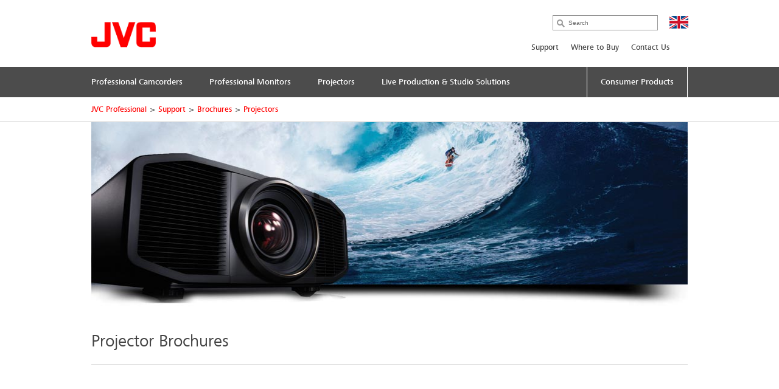

--- FILE ---
content_type: text/html; charset=utf-8
request_url: https://uk.jvc.com/pro/support/brochures/projector/
body_size: 8477
content:
<!doctype html>
<!--[if lt IE 7]>      <html class="no-js lt-ie9 lt-ie8 lt-ie7" lang="en"> <![endif]-->
<!--[if IE 7]>         <html class="no-js lt-ie9 lt-ie8" lang="en"> <![endif]-->
<!--[if IE 8]>         <html class="no-js lt-ie9" lang="en"> <![endif]-->
<!--[if gt IE 8]><!--> <html class="no-js" lang="en"> <!--<![endif]-->
<head>
  <meta charset="utf-8">
  <meta http-equiv="X-UA-Compatible" content="IE=edge,chrome=1">
  <title>JVC Pro Projector Brochures &bull; JVC U.K.</title>
  <meta property="og:title" content="JVC U.K.">
  <meta property="og:type" content="website">
  <meta property="og:description" content="">
  <meta name="viewport" content="width=device-width,initial-scale=1.0,minimum-scale=1.0,maximum-scale=1.0,user-scalable=no">
  <link rel="icon" href="/favicon.png" type="image/x-icon">
  <link rel="shortcut icon" href="/favicon.png" type="image/x-icon">
  <script type="text/javascript" src="//fast.fonts.net/jsapi/e7ce8845-b693-4103-80d6-963f6b8504cb.js"></script>
  <!--[if lt IE 9]>
  <script src="//css3-mediaqueries-js.googlecode.com/svn/trunk/css3-mediaqueries.js"></script>
  <script src="//html5shiv.googlecode.com/svn/trunk/html5.js"></script>
  <script>window.html5 || document.write('<script src="js/vendor/html5shiv.js"><\/script>')</script>
  <![endif]-->
  <script src="//ajax.googleapis.com/ajax/libs/jquery/1.9.1/jquery.min.js"></script>
  <script>window.jQuery || document.write('<script src="/js/vendor/jquery-1.9.1.min.js"><\/script>')</script>
  <script type="text/javascript" src="//asset.novena.hr/ui-kit/2.23.0/js/uikit.min.js"></script>
  <link rel="stylesheet" type="text/css" href="//asset.novena.hr/ui-kit/2.23.0/css/uikit.min.css"/>
  <script type="text/javascript" src="//asset.novena.hr/plugin/scrollup/2.3.3/js/jquery.scrollUp.min.js"></script>
  <script type="text/javascript" src="//asset.novena.hr/plugin/hoverIntent/r7/jquery.hoverIntent.minified.js"></script>
  <script type="text/javascript" src="//asset.novena.hr/plugin/slick/1.5.9/slick.min.js"></script>
  <link rel="stylesheet" type="text/css" href="//asset.novena.hr/plugin/slick/1.5.9/slick-jvc.less"/>
  <link type="text/css" rel="stylesheet" href="//asset.novena.hr/plugin/qtip/2.2.0/jquery.qtip.jvc.less" />
  <script type="text/javascript" src="//asset.novena.hr/plugin/qtip/2.2.0/jquery.qtip.min.js"></script>
  <script type="text/javascript" src="//asset.novena.hr/plugin/fancybox/2.1.5/source/jquery.fancybox.pack.js"></script>
  <link rel="stylesheet" type="text/css" href="//asset.novena.hr/plugin/fancybox/2.1.5/source/jquery.fancybox.cms-ui.css" />
  <link rel="stylesheet" type="text/css" href="//asset.novena.hr/plugin/cookiebar/jquery.cookiebar.jvc.css" />
  <script type="text/javascript" src="//asset.novena.hr/plugin/cookiebar/jquery.cookiebar.js"></script>
  <link rel="stylesheet" href="/css/web.less">
<!-- Google Tag Manager -->
<script>(function(w,d,s,l,i){w[l]=w[l]||[];w[l].push({'gtm.start':
    new Date().getTime(),event:'gtm.js'});var f=d.getElementsByTagName(s)[0],
                                              j=d.createElement(s),dl=l!='dataLayer'?'&l='+l:'';j.async=true;j.src=
    'https://www.googletagmanager.com/gtm.js?id='+i+dl;f.parentNode.insertBefore(j,f);
})(window,document,'script','dataLayer','GTM-TBCJ8GG');</script>
<!-- End Google Tag Manager -->
<!-- Google Tag Manager 26062019 -->
<script>(function(w,d,s,l,i){w[l]=w[l]||[];w[l].push({'gtm.start':
    new Date().getTime(),event:'gtm.js'});var f=d.getElementsByTagName(s)[0],
                                              j=d.createElement(s),dl=l!='dataLayer'?'&l='+l:'';j.async=true;j.src=
    'https://www.googletagmanager.com/gtm.js?id='+i+dl;f.parentNode.insertBefore(j,f);
})(window,document,'script','dataLayer','GTM-M5MNJPS');</script>
<!-- End Google Tag Manager -->
<!-- TEST 11 -->
<!-- Google Tag Manager -->
<script>
  if (jQuery.cookieBar('cookies')) {
  (function (w, d, s, l, i) {
      w[l] = w[l] || []; w[l].push({
        'gtm.start':
          new Date().getTime(),event:'gtm.js'});var f=d.getElementsByTagName(s)[0],
                                                    j=d.createElement(s),dl=l!='dataLayer'?'&l='+l:'';j.async=true;j.src=
        'https://www.googletagmanager.com/gtm.js?id='+i+dl;f.parentNode.insertBefore(j,f);
    })(window,document,'script','dataLayer','GTM-MVQR8J8');
  }
</script>
<!-- End Google Tag Manager -->
<!-- ProductiId:  0 -->
</head>
<body class="wp-11 ">
<!-- Google Tag Manager (noscript) -->
<noscript><iframe src="https://www.googletagmanager.com/ns.html?id=GTM-TBCJ8GG"
height="0" width="0" style="display:none;visibility:hidden"></iframe></noscript>
<!-- End Google Tag Manager (noscript) -->
<!--[if lt IE 7]>
<p class="chromeframe">You are using an outdated browser. <a href="http://browsehappy.com/">Upgrade your browser today</a> 
or <a href="http://www.google.com/chromeframe/?redirect=true">install Google Chrome Frame</a> to better experience this site.</p>
<![endif]-->
<header id="header">
  <div class="headerInner">
    <h1><a href="/"><img src="/images/_theme/1/jvc_logo.png" width="106" height="42" alt="JVC" /></a></h1>
    <div class="pcNav">
      <div class="search">
        <input type="text" data-url='/pro/search/' class="search-input" value="" placeholder="Search" name="q">
      </div>
      <p class="country">
        <img src="/files/images/_flags/uk.png" alt="" width="31" height="21"></p>
      <div class="topMenu">
<!--
Enable PRO
PRO
 10
-->
<div id="top-menu">
<ul>
<li><a  class="selected" href="/pro/support/brochures/">Support</a></li><li><a   href="/pro/buy/">Where to Buy</a></li><li><a  target="_blank"  href="https://jvcsupport.co.uk/jvc-professional-products/">Contact Us</a></li></ul>
</div>
      </div>
<!-- product cat navigation 22/01/2026 07:02:38 -->
<!-- 4  -->
<div class="mainMenu"><ul><li><a href='/pro/camcorders/'><span>Professional Camcorders</span></a></li><li><a href='/pro/monitors/'><span>Professional Monitors</span></a></li><li><a href='/pro/projectors/'><span>Projectors</span></a></li><li><a href='/pro/studio-equipment/'><span>Live Production & Studio Solutions</span></a></li><li class='last'><a href='/#con'><span>Consumer Products</span></a></li></ul></div>
<div class="mainMenuNav ver-2"><div class="navInner"><div class="navWrap">
    <dl><dt><a href="/pro/camcorders/handheld/">Handheld Camcorders</a></dt>
      <dd class='pl'><p>Handheld HD Camcorders for ENG and events</p></dd>
    </dl>
    <dl><dt><a href="/pro/camcorders/4k/">4K Camcorders</a></dt>
      <dd class='pl'><p>Handheld 4K Camcorders for ENG and events</p></dd>
    </dl>
    <dl><dt><a href="/pro/camcorders/should-mount/">Shoulder Mount Camcorders</a></dt>
      <dd class='pl'><p>Shoulder Mounted camcorder for Broadcast, News, and Events</p></dd>
    </dl>
    <dl><dt><a href="/pro/camcorders/studio/">Studio Cameras</a></dt>
      <dd class='pl'><p>Studio cameras for live production</p></dd>
    </dl>
    <dl><dt><a href="/pro/camcorders/ptz/">PTZ Camera</a></dt>
      <dd class='pl'><p>Robotics PTZ live streaming IP Production cameras</p></dd>
    </dl>
    <dl><dt><a href="/pro/camcorders/accessories/">Accessories</a></dt>
      <dd class='pl'><p>Tools and Accessories for Camera Products</p></dd>
    </dl>
      </div></div></div><div class="mainMenuNav ver-2"><div class="navInner"><div class="navWrap">
    <dl><dt><a href="/pro/monitors/studio/">Studio Monitors</a></dt>
      <dd class='pl'><p>Professional monitors for broadcast and studio</p></dd>
    </dl>
    <dl><dt><a href="/pro/monitors/field/">Field Monitors</a></dt>
      <dd class='pl'><p>Small screen professional monitors for field and broadcast</p></dd>
    </dl>
    <dl><dt><a href="/pro/monitors/lcd-displays/">Large Format LCD Displays</a></dt>
      <dd class='pl'><p>Ultra-high contrast display, ideal for signage, information display and security applications</p></dd>
    </dl>
    <dl><dt><a href="/pro/monitors/idm/">Industrial Monitor</a></dt>
      <dd class='pl'><p>Monitors for video, data and security applications</p></dd>
    </dl>
    <dl><dt><a href="/pro/monitors/accessories/">Accessories</a></dt>
      <dd class='pl'><p>Racks, Tools, Software, etc. for Monitoring</p></dd>
    </dl>
      </div></div></div><div class="mainMenuNav ver-2"><div class="navInner"><div class="navWrap">
    <dl><dt><a href="/pro/projectors/reference-series/">Reference Series Projectors</a></dt>
      <dd class='pl'><p>Projectors for grading, post production and large screen home cinema</p></dd>
    </dl>
    <dl><dt><a href="/pro/projectors/dlp/">DLP Projectors</a></dt>
      <dd class='pl'><p>4K HDR DLP projector - Conference / Game / Video Data</p></dd>
    </dl>
    <dl><dt><a href="/pro/projectors/simulation/">Simulation Projectors</a></dt>
      <dd class='pl'><p>Simulation and visualisation projectors for simulators, immersive displays, museums and medical institutions</p></dd>
    </dl>
    <dl><dt><a href="/pro/projectors/special-imaging/">Special Imaging Projectors</a></dt>
      <dd class='pl'><p>HDR rear projection system for automotive and lighting developments</p></dd>
    </dl>
    <dl><dt><a href="/pro/projectors/accessories/">Accessories</a></dt>
      <dd class='pl'><p>Tools, Screens, Mountings, etc. for Projection</p></dd>
    </dl>
      </div></div></div><div class="mainMenuNav ver-2"><div class="navInner"><div class="navWrap">
    <dl><dt><a href="/pro/studio-equipment/live-production/">Live Production</a></dt>
      <dd class='pl'><p>Tools for production and live streaming</p></dd>
    </dl>
    <dl><dt><a href="/pro/studio-equipment/blu-ray-recorders/">Blu-Ray Recorders</a></dt>
      <dd class='pl'><p>Professional HDD/DVD Blu-ray recorders</p></dd>
    </dl>
    <dl><dt><a href="/pro/studio-equipment/live-streaming-decoding/">Live Streaming/Decoding</a></dt>
      <dd class='pl'><p>Professional Live-Streaming / Decoder</p></dd>
    </dl>
      </div></div></div>
    </div>
    <!-- .pcNav -->
    <div class="spNav">
      <p class="searchBtn">
        <img src="/images/_theme/1/common/sp_menu_icon2.png" width="91" height="108" alt="">
      </p>
      <p class="open">
        <img src="/images/_theme/1/common/sp_menu_icon.png" alt="MENU" width="107" height="108">
      </p>
      <div class="nav">
        <div class="whiteBg">
          <p class="searchBtn">
            <img src="/images/_theme/1/common/sp_menu_icon2.png" width="91" height="108" alt="">
          </p>
          <p class="close">
            <img src="/images/_theme/1/common/sp_menu_icon_on.png" alt="MENU" width="107" height="108">
          </p>
        </div>
        <div class="scrollNav">
          <ul class="menuTab ">
            <li class="cons"><a href="#consMenu"  ><span>Consumer Products</span></a></li>
            <li class="prof"><a href="#profMenu" class='act'><span>Professional Products</span></a></li>
          </ul>
          <div id="consMenu" class='start-hidden'>
            <ul class="subLink">
                  <li><a href="/news/"><span>News</span></a></li>
                  <li><a href="/support/"><span>Help Centre</span></a></li>
                  <li><a href="/where-to-buy/"><span>Where to Buy</span></a></li>
                  <li><a href="https://www.jvcshop.co.uk/"><span>JVC SHOP</span></a></li>
                  <li><a href="/jvc-demo-car/"><span>Demo Car</span></a></li>
            </ul>
            <dl>
                  <dt><span>Headphones</span></dt>
                  <dd>
                    <ul class="cateLink">
                          <li><a href="/headphones/gumy/"><span>Gumy Earphones, Earbuds, Headphones</span></a></li>
                          <li><a href="/headphones/true-wireless/"><span>Wireless Earphones, Earbuds</span></a></li>
                          <li><a href="/headphones/nearphones/"><span>nearphones Open-Earbuds</span></a></li>
                          <li><a href="/headphones/wireless/"><span>Wireless Headphones</span></a></li>
                          <li><a href="/headphones/noise-cancelling-wireless-headphones---earbuds/"><span>Noise Cancelling Wireless Headphones &amp; Earbuds</span></a></li>
                          <li><a href="/headphones/in-ear/"><span>Wired Headphones &amp; Earphones</span></a></li>
                          <li><a href="/headphones/sports/"><span>Sports Earbuds</span></a></li>
                          <li><a href="/headphones/kids/"><span>Kids Wireless &amp; Wired Headphones</span></a></li>
                          <li><a href="/headphones/earplugs/"><span>Sleep, Noise Reduction Earplugs</span></a></li>
                    </ul>
                  </dd>
                  <dt><span>Car Entertainment</span></dt>
                  <dd>
                    <ul class="cateLink">
                          <li><a href="/car-entertainment/apple-carplay/"><span>Apple Carplay &amp; Android Auto</span></a></li>
                          <li><a href="/car-entertainment/digital/"><span>DAB+ Car Radios</span></a></li>
                          <li><a href="/car-entertainment/bluetooth/"><span>Bluetooth Car Stereos</span></a></li>
                          <li><a href="/car-entertainment/shortbody/"><span>Short Body Car Stereos</span></a></li>
                          <li><a href="/car-entertainment/double-din/"><span>Double DIN Stereos</span></a></li>
                          <li><a href="/car-entertainment/multimedia/"><span>Car Multimedia Systems</span></a></li>
                          <li><a href="/car-entertainment/6x9-speakers/"><span>6x9 Car Speakers</span></a></li>
                          <li><a href="/car-entertainment/6x8-speakers/"><span>6x8 Car Speakers</span></a></li>
                          <li><a href="/car-entertainment/speaker-systems/"><span>Car Speaker Systems</span></a></li>
                          <li><a href="/car-entertainment/17cm-speakers/"><span>17cm Car Speakers</span></a></li>
                          <li><a href="/car-entertainment/16cm-speakers/"><span>16cm Car Speakers</span></a></li>
                          <li><a href="/car-entertainment/13cm-speakers/"><span>13cm Car Speakers</span></a></li>
                          <li><a href="/car-entertainment/10cm-speakers/"><span>10cm Car Speakers</span></a></li>
                          <li><a href="/car-entertainment/subwoofer/"><span>Car Subwoofer</span></a></li>
                    </ul>
                  </dd>
                  <dt><span>Projectors</span></dt>
                  <dd>
                    <ul class="cateLink">
                          <li><a href="/projectors/4k/"><span>8K &amp; 4K D-ILA Projectors</span></a></li>
                          <li><a href="/projectors/dlp/"><span>DLP Projector</span></a></li>
                          <li><a href="/projectors/accessories/"><span>Accessories</span></a></li>
                    </ul>
                  </dd>
                  <dt><span>Boombox & Speakers</span></dt>
                  <dd>
                    <ul class="cateLink">
                          <li><a href="/audio/boomblaster/"><span>Boombox</span></a></li>
                          <li><a href="/audio/speakers/"><span>Portable Speakers</span></a></li>
                    </ul>
                  </dd>
                  <dt><span>JVC Shop</span></dt>
                  <dd>
                    <ul class="cateLink">
                    </ul>
                  </dd>
                  <dt><span>Help Centre</span></dt>
                  <dd>
                    <ul class="cateLink">
                    </ul>
                  </dd>
            </dl>
          </div>
          <div id="profMenu"  >
            <ul class="subLink">
                  <li><a href="/pro/support/brochures/"><span>Support</span></a></li>
                  <li><a href="/pro/buy/"><span>Where to Buy</span></a></li>
                  <li><a href="https://jvcsupport.co.uk/jvc-professional-products/"><span>Contact Us</span></a></li>
            </ul>
            <dl>
                  <dt><span>Professional Camcorders</span></dt>
                  <dd>
                    <ul class="cateLink">
                          <li><a href="/pro/camcorders/handheld/"><span>Handheld Camcorders</span></a></li>
                          <li><a href="/pro/camcorders/4k/"><span>4K Camcorders</span></a></li>
                          <li><a href="/pro/camcorders/should-mount/"><span>Shoulder Mount Camcorders</span></a></li>
                          <li><a href="/pro/camcorders/studio/"><span>Studio Cameras</span></a></li>
                          <li><a href="/pro/camcorders/ptz/"><span>PTZ Camera</span></a></li>
                          <li><a href="/pro/camcorders/accessories/"><span>Accessories</span></a></li>
                    </ul>
                  </dd>
                  <dt><span>Professional Monitors</span></dt>
                  <dd>
                    <ul class="cateLink">
                          <li><a href="/pro/monitors/studio/"><span>Studio Monitors</span></a></li>
                          <li><a href="/pro/monitors/field/"><span>Field Monitors</span></a></li>
                          <li><a href="/pro/monitors/lcd-displays/"><span>Large Format LCD Displays</span></a></li>
                          <li><a href="/pro/monitors/idm/"><span>Industrial Monitor</span></a></li>
                          <li><a href="/pro/monitors/accessories/"><span>Accessories</span></a></li>
                    </ul>
                  </dd>
                  <dt><span>Projectors</span></dt>
                  <dd>
                    <ul class="cateLink">
                          <li><a href="/pro/projectors/reference-series/"><span>Reference Series Projectors</span></a></li>
                          <li><a href="/pro/projectors/dlp/"><span>DLP Projectors</span></a></li>
                          <li><a href="/pro/projectors/simulation/"><span>Simulation Projectors</span></a></li>
                          <li><a href="/pro/projectors/special-imaging/"><span>Special Imaging Projectors</span></a></li>
                          <li><a href="/pro/projectors/accessories/"><span>Accessories</span></a></li>
                    </ul>
                  </dd>
                  <dt><span>Live Production & Studio Solutions</span></dt>
                  <dd>
                    <ul class="cateLink">
                          <li><a href="/pro/studio-equipment/live-production/"><span>Live Production</span></a></li>
                          <li><a href="/pro/studio-equipment/blu-ray-recorders/"><span>Blu-Ray Recorders</span></a></li>
                          <li><a href="/pro/studio-equipment/live-streaming-decoding/"><span>Live Streaming/Decoding</span></a></li>
                    </ul>
                  </dd>
            </dl>
          </div>
          <div id="hcMenu" class='start-hidden' >
            <ul class="subLink">
            </ul>
            <dl>
            </dl>
          </div>
        </div>
      </div>
      <div class="search">
        <div class="searchInner">
          <p class="close">
            <img src="/images/_theme/1/common/sp_menu_icon2_on.png" alt="MENU" width="91" height="108">
          </p>
          <p class="open">
            <img src="/images/_theme/1/common/sp_menu_icon.png" alt="MENU" width="107" height="108">
          </p>
          <form action="/search/">
            <ul>
              <li class="searchText">
                <input type="text" data-url='/search/' id="searchBtn" class="search-input" value="" placeholder="Search" name="q"></li>
              <li class="searchButton">
                <input type="submit" value="Search" name="btnG" class="search-submit"></li>
            </ul>
          </form>
        </div>
      </div>
    </div>
    <!-- .spNav -->
    <div class="bread">
      <div class="bInner">
	  <!-- path -->
        <ul class="page-path clearfix"><li><a href="/pro/" id="mm-pro">JVC Professional</a></li><li class="sep">&gt;</li><li><a href="/pro/support/brochures/" id="mm-support">Support</a></li><li class="sep">&gt;</li><li><a href="/pro/support/brochures/" id="mm-brochures">Brochures</a></li><li class="sep">&gt;</li><li><a href="/pro/support/brochures/projector/" id="mm-projector">Projectors</a></li></ul>
      </div>
    </div>
  </div>
</header>
<!-- #header -->
<div id="wrap">
  <div class="inner">
    <div class="mainContents">
    <div class="section cms-content">
      <div class='top-image'><p><img alt="JVC Pro Projector Brochures" src="/files/images/_web/11/jvc_pro/support/bro/projector-brochure-banner.jpg" style="width: 985px; height: 315px;" /></p>
</div>
      <h1>Projector Brochures</h1>
      <hr />
<h2> </h2>
<table border="0" cellpadding="0" cellspacing="0" style="width: 1000px;">
	<tbody>
		<tr>
			<td style="text-align: center;" width="220px"><a href="/files/images/_web/11/brochures/Pro/projector/DLA-Z1-brochure-818.jpg" target="_blank"><img alt="Streamstar X4 Brochure" src="/files/images/_web/11/brochures/Pro/projector/DLA-Z1-brochure-818.jpg" style="width: 185px; height: 261px; border-width: 1px; border-style: solid;" /></a></td>
			<td valign="center;" width="280px">
			<div class="file_info">
			<h3>DLA-Z1 Brochure</h3>
			<p> </p>
			<a class="pure-button button-red-small" href="/files/images/_web/11/brochures/Pro/projector/DLA-Z1_UK_Nordic_0317-LR.pdf" target="_blank">Download this brochure (2.1 MB)</a></div>
			</td>
			<td style="text-align: center;" width="220px"><a href="/files/images/_web/11/brochures/Pro/projector/LX-UH1_brochure.pdf" target="_blank"><img alt="LX-UH1 Brochure" src="/files/images/_web/11/brochures/Pro/projector/LX-UH1-brochure-818.jpg" style="width: 185px; height: 261px; border-width: 1px; border-style: solid;" /></a></td>
			<td valign="center;" width="280px">
			<div class="file_info">
			<h3>LX-UH1 Brochure</h3>
			<p> </p>
			<a class="pure-button button-red-small" href="/files/images/_web/11/brochures/Pro/projector/LX-UH1_brochure.pdf" target="_blank">Download this brochure (2.6 MB)</a></div>
			</td>
		</tr>
		<tr>
			<td colspan="7">
			<hr /></td>
		</tr>
	</tbody>
</table>
<table border="0" cellpadding="0" cellspacing="0" style="width: 1000px;">
	<tbody>
		<tr>
			<td style="text-align: center;" width="220px"><a href="/files/images/_web/11/brochures/Pro/projector/DLA-RS640_low.pdf" target="_blank"><img alt="DLA-RS640 Brochure" src="/files/images/_web/11/brochures/Pro/projector/DLA-RS640-brochure-818.jpg" style="width: 185px; height: 261px; border-width: 1px; border-style: solid;" /></a></td>
			<td valign="center;" width="280px">
			<div class="file_info">
			<h3>DLA-RS640 Brochure</h3>
			<p> </p>
			<a class="pure-button button-red-small" href="/files/images/_web/11/brochures/Pro/projector/DLA-RS640_low.pdf" target="_blank">Download this brochure (2.8 MB)</a></div>
			</td>
			<td style="text-align: center;" width="220px"><a href="/files/images/_web/11/brochures/Pro/projector/DLAVS4550%2520final%25206-12-18.pdf" target="_blank"><img alt="DLA-VS4550 Brochure" src="/files/images/_web/11/brochures/Pro/projector/DLA_VS4550-brochure-618.jpg" style="width: 185px; height: 261px; border-width: 1px; border-style: solid;" /></a></td>
			<td valign="center;" width="280px">
			<h3>DLA-VS4550 Brochure</h3>
			<p> </p>
			<a class="pure-button button-red-small" href="/files/images/_web/11/brochures/Pro/projector/DLAVS4550%2520final%25206-12-18.pdf" target="_blank">Download this brochure (1.6 MB)</a></td>
		</tr>
		<tr>
			<td colspan="7">
			<hr /></td>
		</tr>
	</tbody>
</table>
<table border="0" cellpadding="0" cellspacing="0" style="width: 1000px;">
	<tbody>
		<tr>
			<td style="text-align: center;" width="220px"><a href="/files/images/_web/11/brochures/Pro/projector/DLAVS4700.pdf" target="_blank"><img alt="DLA-VS4700 Brochure" src="/files/images/_web/11/brochures/Pro/projector/DLA_VS4700-brochure-618.jpg" style="width: 185px; height: 261px; border-width: 1px; border-style: solid;" /></a></td>
			<td valign="center;" width="280px">
			<div class="file_info">
			<h3>DLA-VS4700 Brochure</h3>
			<p> </p>
			<a class="pure-button button-red-small" href="/files/images/_web/11/brochures/Pro/projector/DLAVS4700.pdf" target="_blank">Download this brochure (1.3 MB)</a></div>
			</td>
			<td style="text-align: center;" width="220px"> </td>
			<td valign="center;" width="280px">
			<h3><br />
			 </h3>
			</td>
		</tr>
		<tr>
			<td colspan="7">
			<hr /></td>
		</tr>
	</tbody>
</table>
<p> </p>
<p> </p>
    </div>
    </div>
<div id="footer-cat" class="subMenuArea">
  <div class="subMenuInner">
    <div class="pc ver-2">
          <ul class="subMenuTab">
          <li>
            <a href='/pro/camcorders/'>Professional Camcorders
            </a>
                <div class="submenu clearfix">
                <ul>
                <li>
                  <a href="/pro/camcorders/handheld/">Handheld Camcorders</a></li>
                <li>
                  <a href="/pro/camcorders/4k/">4K Camcorders</a></li>
                <li>
                  <a href="/pro/camcorders/should-mount/">Shoulder Mount Camcorders</a></li>
                <li>
                  <a href="/pro/camcorders/studio/">Studio Cameras</a></li>
                </ul><ul>
                <li>
                  <a href="/pro/camcorders/ptz/">PTZ Camera</a></li>
                <li>
                  <a href="/pro/camcorders/accessories/">Accessories</a></li>
              </ul></div></li>
          <li>
            <a href='/pro/monitors/'>Professional Monitors
            </a>
                <div class="submenu clearfix">
                <ul>
                <li>
                  <a href="/pro/monitors/studio/">Studio Monitors</a></li>
                <li>
                  <a href="/pro/monitors/field/">Field Monitors</a></li>
                <li>
                  <a href="/pro/monitors/lcd-displays/">Large Format LCD Displays</a></li>
                <li>
                  <a href="/pro/monitors/idm/">Industrial Monitor</a></li>
                </ul><ul>
                <li>
                  <a href="/pro/monitors/accessories/">Accessories</a></li>
              </ul></div></li>
          <li>
            <a href='/pro/projectors/'>Projectors
            </a>
                <div class="submenu clearfix">
                <ul>
                <li>
                  <a href="/pro/projectors/reference-series/">Reference Series Projectors</a></li>
                <li>
                  <a href="/pro/projectors/dlp/">DLP Projectors</a></li>
                <li>
                  <a href="/pro/projectors/simulation/">Simulation Projectors</a></li>
                <li>
                  <a href="/pro/projectors/special-imaging/">Special Imaging Projectors</a></li>
                </ul><ul>
                <li>
                  <a href="/pro/projectors/accessories/">Accessories</a></li>
              </ul></div></li>
          <li>
            <a href='/pro/studio-equipment/'>Live Production & Studio Solutions
            </a>
                <div class="submenu clearfix">
                <ul>
                <li>
                  <a href="/pro/studio-equipment/live-production/">Live Production</a></li>
                <li>
                  <a href="/pro/studio-equipment/blu-ray-recorders/">Blu-Ray Recorders</a></li>
                <li>
                  <a href="/pro/studio-equipment/live-streaming-decoding/">Live Streaming/Decoding</a></li>
              </ul></div></li>
        </ul>
      <!--
      <div class="clearfix">
      </div>
      -->
    </div>
    <div class="sp">
          <p class="act ">
            <span>Professional Camcorders</span></span>
          </p>
          <div class="cont" style="display: none;">
            <ul class="cateLink">
                  <li><a href="/pro/camcorders/handheld/"><span>Handheld Camcorders</span></a></li>
                  <li><a href="/pro/camcorders/4k/"><span>4K Camcorders</span></a></li>
                  <li><a href="/pro/camcorders/should-mount/"><span>Shoulder Mount Camcorders</span></a></li>
                  <li><a href="/pro/camcorders/studio/"><span>Studio Cameras</span></a></li>
                  <li><a href="/pro/camcorders/ptz/"><span>PTZ Camera</span></a></li>
                  <li><a href="/pro/camcorders/accessories/"><span>Accessories</span></a></li>
            </ul>
          </div>
          <p class="act ">
            <span>Professional Monitors</span></span>
          </p>
          <div class="cont" style="display: none;">
            <ul class="cateLink">
                  <li><a href="/pro/monitors/studio/"><span>Studio Monitors</span></a></li>
                  <li><a href="/pro/monitors/field/"><span>Field Monitors</span></a></li>
                  <li><a href="/pro/monitors/lcd-displays/"><span>Large Format LCD Displays</span></a></li>
                  <li><a href="/pro/monitors/idm/"><span>Industrial Monitor</span></a></li>
                  <li><a href="/pro/monitors/accessories/"><span>Accessories</span></a></li>
            </ul>
          </div>
          <p class="act ">
            <span>Projectors</span></span>
          </p>
          <div class="cont" style="display: none;">
            <ul class="cateLink">
                  <li><a href="/pro/projectors/reference-series/"><span>Reference Series Projectors</span></a></li>
                  <li><a href="/pro/projectors/dlp/"><span>DLP Projectors</span></a></li>
                  <li><a href="/pro/projectors/simulation/"><span>Simulation Projectors</span></a></li>
                  <li><a href="/pro/projectors/special-imaging/"><span>Special Imaging Projectors</span></a></li>
                  <li><a href="/pro/projectors/accessories/"><span>Accessories</span></a></li>
            </ul>
          </div>
          <p class="act ">
            <span>Live Production & Studio Solutions</span></span>
          </p>
          <div class="cont" style="display: none;">
            <ul class="cateLink">
                  <li><a href="/pro/studio-equipment/live-production/"><span>Live Production</span></a></li>
                  <li><a href="/pro/studio-equipment/blu-ray-recorders/"><span>Blu-Ray Recorders</span></a></li>
                  <li><a href="/pro/studio-equipment/live-streaming-decoding/"><span>Live Streaming/Decoding</span></a></li>
            </ul>
          </div>
    </div>
  </div>
</div>
<footer id="footer">
  <div class="pageTop"><a href="#">Page top</a></div>
  <div class="footerBg">
    <div class="footerInner">
      <div id='cms-links' class='footerNav'><ul><li><a   href="/jvc-uk/">About JVC UK</a></li><li><a   href="/support/">Product Support</a></li><li><a   href="/support/currys-pcworld/">TVs, Sound Bars & Audio</a></li><li><a   href="/where-to-buy/">JVC Retailers</a></li><li><a data-cc='show-preferencesModal'>Cookie Einstellungen</a></li></ul></div>
      <div id="cms-global-links" class="footerNav">
        <ul><li><a href="https://www.jvckenwood.com/en/" target="_blank">About JVC</a><span class="blankIcon"></span></li><li><a href="https://www.jvckenwood.com/en/corporate/csr/" target="_blank">Environmental Activities</a><span class="blankIcon"></span></li><li><a href="https://www.jvc.net/" target="_blank">JVC Worldwide Website</a><span class="blankIcon"></span></li>
<li class="footer-support"><a href="/support/">Support</a></li>
</ul>
      </div>
      <p class="footLogo">
        <img src="/images/_theme/1/foot_jvc_logo.png" alt="JVC" width="130" height="51">
      </p>
      <div id='cms-links-level-3' class='footerSubNav'><ul><li><a  target="_blank"  href="/sitemap/">Sitemap</a></li></ul></div>
      <div class="snsWrap">
        <ul>
          <li class="facebook"><a href="https://www.facebook.com/JVC.Pro.UK/" target="_blank"><img src="/images/_theme/1/sp_footer_facebook.jpg" alt="facebook"></a></li>
          <li class="twitter"><a href="https://twitter.com/JVCprofessional" target="_blank"><img src="/images/_theme/1/sp_footer_twitter.jpg" alt="twitter"></a></li>
          <li class="instagram"><a href="https://www.instagram.com/jvcprouk/" target="_blank"><img src="/images/_theme/1/sp_footer_instagram.jpg" alt="instagram"></a></li>
          <li class="footerCountry">
            <p>JVC U.K.</p></li>
        </ul>
      </div>
      <p class="copyright">© 2026 JVCKENWOOD U.K. Ltd</p>
    </div>
  </div>
</footer>
<script>
  (function(i,s,o,g,r,a,m){i['GoogleAnalyticsObject']=r;i[r]=i[r]||function(){
  (i[r].q=i[r].q||[]).push(arguments)},i[r].l=1*new Date();a=s.createElement(o),
  m=s.getElementsByTagName(o)[0];a.async=1;a.src=g;m.parentNode.insertBefore(a,m)
  })(window,document,'script','//www.google-analytics.com/analytics.js','ga');
  ga('create', 'UA-74730491-4', 'auto');
  ga('send', 'pageview');
</script>
  <script>
    try {
      ga('create', 'UA-74730491-13', 'auto', 'X');
      ga('X.send', 'pageview');
    } catch (e) { }
  </script>
<!-- #footer -->
<!-- Facebook Pixel Code -->
<script>
  !function(f,b,e,v,n,t,s)
  {if(f.fbq)return;n=f.fbq=function(){n.callMethod?
  n.callMethod.apply(n,arguments):n.queue.push(arguments)};
  if(!f._fbq)f._fbq=n;n.push=n;n.loaded=!0;n.version='2.0';
  n.queue=[];t=b.createElement(e);t.async=!0;
  t.src=v;s=b.getElementsByTagName(e)[0];
  s.parentNode.insertBefore(t,s)}(window, document,'script',
  'https://connect.facebook.net/en_US/fbevents.js');
  fbq('init', '153169551936351');
  fbq('track', 'PageView');
</script>
<noscript><img height="1" width="1" style="display:none"
  src="https://www.facebook.com/tr?id=153169551936351&ev=PageView&noscript=1"
/></noscript>
<!-- End Facebook Pixel Code -->
<noscript><iframe src="https://www.googletagmanager.com/ns.html?id=GTM-M5MNJPS"
height="0" width="0" style="display:none;visibility:hidden"></iframe></noscript>
  </div>
</div>
<script type="text/javascript" src="/js/script.js"></script>
<script type="text/javascript" src="/js/main.js"></script>
</body>
</html>


--- FILE ---
content_type: text/plain
request_url: https://www.google-analytics.com/j/collect?v=1&_v=j102&a=1348271259&t=pageview&_s=1&dl=https%3A%2F%2Fuk.jvc.com%2Fpro%2Fsupport%2Fbrochures%2Fprojector%2F&ul=en-us%40posix&dt=JVC%20Pro%20Projector%20Brochures%20%E2%80%A2%20JVC%20U.K.&sr=1280x720&vp=1280x720&_u=aGDACEABBAAAACAAI~&jid=305276804&gjid=1462051332&cid=1683112948.1769061761&tid=UA-110394161-3&_gid=2042730686.1769061761&_r=1&_slc=1&gtm=45He61k2n81MVQR8J8v76016546za200zd76016546&gcd=13l3l3l3l1l1&dma=0&tag_exp=103116026~103200004~104527906~104528500~104684208~104684211~105391253~115938465~115938469~116682877~117041587~117171316&z=747703716
body_size: -823
content:
2,cG-SGBCHYNQZX